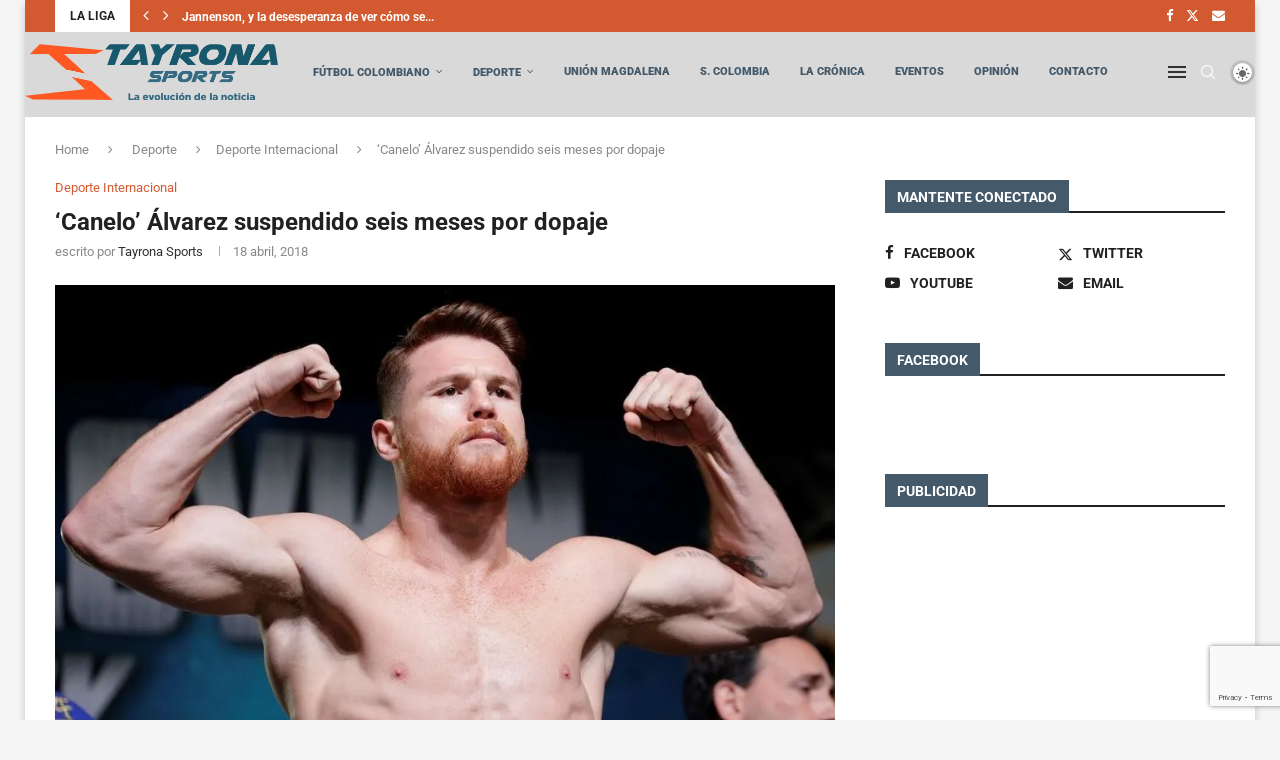

--- FILE ---
content_type: text/html; charset=utf-8
request_url: https://www.google.com/recaptcha/api2/anchor?ar=1&k=6Ldx87grAAAAANWNwz5T5rFAJgSvgHwsyaNLDf8U&co=aHR0cHM6Ly93d3cudGF5cm9uYXNwb3J0cy5jb206NDQz&hl=en&v=PoyoqOPhxBO7pBk68S4YbpHZ&size=invisible&anchor-ms=20000&execute-ms=30000&cb=pb8rsvssb6yb
body_size: 49075
content:
<!DOCTYPE HTML><html dir="ltr" lang="en"><head><meta http-equiv="Content-Type" content="text/html; charset=UTF-8">
<meta http-equiv="X-UA-Compatible" content="IE=edge">
<title>reCAPTCHA</title>
<style type="text/css">
/* cyrillic-ext */
@font-face {
  font-family: 'Roboto';
  font-style: normal;
  font-weight: 400;
  font-stretch: 100%;
  src: url(//fonts.gstatic.com/s/roboto/v48/KFO7CnqEu92Fr1ME7kSn66aGLdTylUAMa3GUBHMdazTgWw.woff2) format('woff2');
  unicode-range: U+0460-052F, U+1C80-1C8A, U+20B4, U+2DE0-2DFF, U+A640-A69F, U+FE2E-FE2F;
}
/* cyrillic */
@font-face {
  font-family: 'Roboto';
  font-style: normal;
  font-weight: 400;
  font-stretch: 100%;
  src: url(//fonts.gstatic.com/s/roboto/v48/KFO7CnqEu92Fr1ME7kSn66aGLdTylUAMa3iUBHMdazTgWw.woff2) format('woff2');
  unicode-range: U+0301, U+0400-045F, U+0490-0491, U+04B0-04B1, U+2116;
}
/* greek-ext */
@font-face {
  font-family: 'Roboto';
  font-style: normal;
  font-weight: 400;
  font-stretch: 100%;
  src: url(//fonts.gstatic.com/s/roboto/v48/KFO7CnqEu92Fr1ME7kSn66aGLdTylUAMa3CUBHMdazTgWw.woff2) format('woff2');
  unicode-range: U+1F00-1FFF;
}
/* greek */
@font-face {
  font-family: 'Roboto';
  font-style: normal;
  font-weight: 400;
  font-stretch: 100%;
  src: url(//fonts.gstatic.com/s/roboto/v48/KFO7CnqEu92Fr1ME7kSn66aGLdTylUAMa3-UBHMdazTgWw.woff2) format('woff2');
  unicode-range: U+0370-0377, U+037A-037F, U+0384-038A, U+038C, U+038E-03A1, U+03A3-03FF;
}
/* math */
@font-face {
  font-family: 'Roboto';
  font-style: normal;
  font-weight: 400;
  font-stretch: 100%;
  src: url(//fonts.gstatic.com/s/roboto/v48/KFO7CnqEu92Fr1ME7kSn66aGLdTylUAMawCUBHMdazTgWw.woff2) format('woff2');
  unicode-range: U+0302-0303, U+0305, U+0307-0308, U+0310, U+0312, U+0315, U+031A, U+0326-0327, U+032C, U+032F-0330, U+0332-0333, U+0338, U+033A, U+0346, U+034D, U+0391-03A1, U+03A3-03A9, U+03B1-03C9, U+03D1, U+03D5-03D6, U+03F0-03F1, U+03F4-03F5, U+2016-2017, U+2034-2038, U+203C, U+2040, U+2043, U+2047, U+2050, U+2057, U+205F, U+2070-2071, U+2074-208E, U+2090-209C, U+20D0-20DC, U+20E1, U+20E5-20EF, U+2100-2112, U+2114-2115, U+2117-2121, U+2123-214F, U+2190, U+2192, U+2194-21AE, U+21B0-21E5, U+21F1-21F2, U+21F4-2211, U+2213-2214, U+2216-22FF, U+2308-230B, U+2310, U+2319, U+231C-2321, U+2336-237A, U+237C, U+2395, U+239B-23B7, U+23D0, U+23DC-23E1, U+2474-2475, U+25AF, U+25B3, U+25B7, U+25BD, U+25C1, U+25CA, U+25CC, U+25FB, U+266D-266F, U+27C0-27FF, U+2900-2AFF, U+2B0E-2B11, U+2B30-2B4C, U+2BFE, U+3030, U+FF5B, U+FF5D, U+1D400-1D7FF, U+1EE00-1EEFF;
}
/* symbols */
@font-face {
  font-family: 'Roboto';
  font-style: normal;
  font-weight: 400;
  font-stretch: 100%;
  src: url(//fonts.gstatic.com/s/roboto/v48/KFO7CnqEu92Fr1ME7kSn66aGLdTylUAMaxKUBHMdazTgWw.woff2) format('woff2');
  unicode-range: U+0001-000C, U+000E-001F, U+007F-009F, U+20DD-20E0, U+20E2-20E4, U+2150-218F, U+2190, U+2192, U+2194-2199, U+21AF, U+21E6-21F0, U+21F3, U+2218-2219, U+2299, U+22C4-22C6, U+2300-243F, U+2440-244A, U+2460-24FF, U+25A0-27BF, U+2800-28FF, U+2921-2922, U+2981, U+29BF, U+29EB, U+2B00-2BFF, U+4DC0-4DFF, U+FFF9-FFFB, U+10140-1018E, U+10190-1019C, U+101A0, U+101D0-101FD, U+102E0-102FB, U+10E60-10E7E, U+1D2C0-1D2D3, U+1D2E0-1D37F, U+1F000-1F0FF, U+1F100-1F1AD, U+1F1E6-1F1FF, U+1F30D-1F30F, U+1F315, U+1F31C, U+1F31E, U+1F320-1F32C, U+1F336, U+1F378, U+1F37D, U+1F382, U+1F393-1F39F, U+1F3A7-1F3A8, U+1F3AC-1F3AF, U+1F3C2, U+1F3C4-1F3C6, U+1F3CA-1F3CE, U+1F3D4-1F3E0, U+1F3ED, U+1F3F1-1F3F3, U+1F3F5-1F3F7, U+1F408, U+1F415, U+1F41F, U+1F426, U+1F43F, U+1F441-1F442, U+1F444, U+1F446-1F449, U+1F44C-1F44E, U+1F453, U+1F46A, U+1F47D, U+1F4A3, U+1F4B0, U+1F4B3, U+1F4B9, U+1F4BB, U+1F4BF, U+1F4C8-1F4CB, U+1F4D6, U+1F4DA, U+1F4DF, U+1F4E3-1F4E6, U+1F4EA-1F4ED, U+1F4F7, U+1F4F9-1F4FB, U+1F4FD-1F4FE, U+1F503, U+1F507-1F50B, U+1F50D, U+1F512-1F513, U+1F53E-1F54A, U+1F54F-1F5FA, U+1F610, U+1F650-1F67F, U+1F687, U+1F68D, U+1F691, U+1F694, U+1F698, U+1F6AD, U+1F6B2, U+1F6B9-1F6BA, U+1F6BC, U+1F6C6-1F6CF, U+1F6D3-1F6D7, U+1F6E0-1F6EA, U+1F6F0-1F6F3, U+1F6F7-1F6FC, U+1F700-1F7FF, U+1F800-1F80B, U+1F810-1F847, U+1F850-1F859, U+1F860-1F887, U+1F890-1F8AD, U+1F8B0-1F8BB, U+1F8C0-1F8C1, U+1F900-1F90B, U+1F93B, U+1F946, U+1F984, U+1F996, U+1F9E9, U+1FA00-1FA6F, U+1FA70-1FA7C, U+1FA80-1FA89, U+1FA8F-1FAC6, U+1FACE-1FADC, U+1FADF-1FAE9, U+1FAF0-1FAF8, U+1FB00-1FBFF;
}
/* vietnamese */
@font-face {
  font-family: 'Roboto';
  font-style: normal;
  font-weight: 400;
  font-stretch: 100%;
  src: url(//fonts.gstatic.com/s/roboto/v48/KFO7CnqEu92Fr1ME7kSn66aGLdTylUAMa3OUBHMdazTgWw.woff2) format('woff2');
  unicode-range: U+0102-0103, U+0110-0111, U+0128-0129, U+0168-0169, U+01A0-01A1, U+01AF-01B0, U+0300-0301, U+0303-0304, U+0308-0309, U+0323, U+0329, U+1EA0-1EF9, U+20AB;
}
/* latin-ext */
@font-face {
  font-family: 'Roboto';
  font-style: normal;
  font-weight: 400;
  font-stretch: 100%;
  src: url(//fonts.gstatic.com/s/roboto/v48/KFO7CnqEu92Fr1ME7kSn66aGLdTylUAMa3KUBHMdazTgWw.woff2) format('woff2');
  unicode-range: U+0100-02BA, U+02BD-02C5, U+02C7-02CC, U+02CE-02D7, U+02DD-02FF, U+0304, U+0308, U+0329, U+1D00-1DBF, U+1E00-1E9F, U+1EF2-1EFF, U+2020, U+20A0-20AB, U+20AD-20C0, U+2113, U+2C60-2C7F, U+A720-A7FF;
}
/* latin */
@font-face {
  font-family: 'Roboto';
  font-style: normal;
  font-weight: 400;
  font-stretch: 100%;
  src: url(//fonts.gstatic.com/s/roboto/v48/KFO7CnqEu92Fr1ME7kSn66aGLdTylUAMa3yUBHMdazQ.woff2) format('woff2');
  unicode-range: U+0000-00FF, U+0131, U+0152-0153, U+02BB-02BC, U+02C6, U+02DA, U+02DC, U+0304, U+0308, U+0329, U+2000-206F, U+20AC, U+2122, U+2191, U+2193, U+2212, U+2215, U+FEFF, U+FFFD;
}
/* cyrillic-ext */
@font-face {
  font-family: 'Roboto';
  font-style: normal;
  font-weight: 500;
  font-stretch: 100%;
  src: url(//fonts.gstatic.com/s/roboto/v48/KFO7CnqEu92Fr1ME7kSn66aGLdTylUAMa3GUBHMdazTgWw.woff2) format('woff2');
  unicode-range: U+0460-052F, U+1C80-1C8A, U+20B4, U+2DE0-2DFF, U+A640-A69F, U+FE2E-FE2F;
}
/* cyrillic */
@font-face {
  font-family: 'Roboto';
  font-style: normal;
  font-weight: 500;
  font-stretch: 100%;
  src: url(//fonts.gstatic.com/s/roboto/v48/KFO7CnqEu92Fr1ME7kSn66aGLdTylUAMa3iUBHMdazTgWw.woff2) format('woff2');
  unicode-range: U+0301, U+0400-045F, U+0490-0491, U+04B0-04B1, U+2116;
}
/* greek-ext */
@font-face {
  font-family: 'Roboto';
  font-style: normal;
  font-weight: 500;
  font-stretch: 100%;
  src: url(//fonts.gstatic.com/s/roboto/v48/KFO7CnqEu92Fr1ME7kSn66aGLdTylUAMa3CUBHMdazTgWw.woff2) format('woff2');
  unicode-range: U+1F00-1FFF;
}
/* greek */
@font-face {
  font-family: 'Roboto';
  font-style: normal;
  font-weight: 500;
  font-stretch: 100%;
  src: url(//fonts.gstatic.com/s/roboto/v48/KFO7CnqEu92Fr1ME7kSn66aGLdTylUAMa3-UBHMdazTgWw.woff2) format('woff2');
  unicode-range: U+0370-0377, U+037A-037F, U+0384-038A, U+038C, U+038E-03A1, U+03A3-03FF;
}
/* math */
@font-face {
  font-family: 'Roboto';
  font-style: normal;
  font-weight: 500;
  font-stretch: 100%;
  src: url(//fonts.gstatic.com/s/roboto/v48/KFO7CnqEu92Fr1ME7kSn66aGLdTylUAMawCUBHMdazTgWw.woff2) format('woff2');
  unicode-range: U+0302-0303, U+0305, U+0307-0308, U+0310, U+0312, U+0315, U+031A, U+0326-0327, U+032C, U+032F-0330, U+0332-0333, U+0338, U+033A, U+0346, U+034D, U+0391-03A1, U+03A3-03A9, U+03B1-03C9, U+03D1, U+03D5-03D6, U+03F0-03F1, U+03F4-03F5, U+2016-2017, U+2034-2038, U+203C, U+2040, U+2043, U+2047, U+2050, U+2057, U+205F, U+2070-2071, U+2074-208E, U+2090-209C, U+20D0-20DC, U+20E1, U+20E5-20EF, U+2100-2112, U+2114-2115, U+2117-2121, U+2123-214F, U+2190, U+2192, U+2194-21AE, U+21B0-21E5, U+21F1-21F2, U+21F4-2211, U+2213-2214, U+2216-22FF, U+2308-230B, U+2310, U+2319, U+231C-2321, U+2336-237A, U+237C, U+2395, U+239B-23B7, U+23D0, U+23DC-23E1, U+2474-2475, U+25AF, U+25B3, U+25B7, U+25BD, U+25C1, U+25CA, U+25CC, U+25FB, U+266D-266F, U+27C0-27FF, U+2900-2AFF, U+2B0E-2B11, U+2B30-2B4C, U+2BFE, U+3030, U+FF5B, U+FF5D, U+1D400-1D7FF, U+1EE00-1EEFF;
}
/* symbols */
@font-face {
  font-family: 'Roboto';
  font-style: normal;
  font-weight: 500;
  font-stretch: 100%;
  src: url(//fonts.gstatic.com/s/roboto/v48/KFO7CnqEu92Fr1ME7kSn66aGLdTylUAMaxKUBHMdazTgWw.woff2) format('woff2');
  unicode-range: U+0001-000C, U+000E-001F, U+007F-009F, U+20DD-20E0, U+20E2-20E4, U+2150-218F, U+2190, U+2192, U+2194-2199, U+21AF, U+21E6-21F0, U+21F3, U+2218-2219, U+2299, U+22C4-22C6, U+2300-243F, U+2440-244A, U+2460-24FF, U+25A0-27BF, U+2800-28FF, U+2921-2922, U+2981, U+29BF, U+29EB, U+2B00-2BFF, U+4DC0-4DFF, U+FFF9-FFFB, U+10140-1018E, U+10190-1019C, U+101A0, U+101D0-101FD, U+102E0-102FB, U+10E60-10E7E, U+1D2C0-1D2D3, U+1D2E0-1D37F, U+1F000-1F0FF, U+1F100-1F1AD, U+1F1E6-1F1FF, U+1F30D-1F30F, U+1F315, U+1F31C, U+1F31E, U+1F320-1F32C, U+1F336, U+1F378, U+1F37D, U+1F382, U+1F393-1F39F, U+1F3A7-1F3A8, U+1F3AC-1F3AF, U+1F3C2, U+1F3C4-1F3C6, U+1F3CA-1F3CE, U+1F3D4-1F3E0, U+1F3ED, U+1F3F1-1F3F3, U+1F3F5-1F3F7, U+1F408, U+1F415, U+1F41F, U+1F426, U+1F43F, U+1F441-1F442, U+1F444, U+1F446-1F449, U+1F44C-1F44E, U+1F453, U+1F46A, U+1F47D, U+1F4A3, U+1F4B0, U+1F4B3, U+1F4B9, U+1F4BB, U+1F4BF, U+1F4C8-1F4CB, U+1F4D6, U+1F4DA, U+1F4DF, U+1F4E3-1F4E6, U+1F4EA-1F4ED, U+1F4F7, U+1F4F9-1F4FB, U+1F4FD-1F4FE, U+1F503, U+1F507-1F50B, U+1F50D, U+1F512-1F513, U+1F53E-1F54A, U+1F54F-1F5FA, U+1F610, U+1F650-1F67F, U+1F687, U+1F68D, U+1F691, U+1F694, U+1F698, U+1F6AD, U+1F6B2, U+1F6B9-1F6BA, U+1F6BC, U+1F6C6-1F6CF, U+1F6D3-1F6D7, U+1F6E0-1F6EA, U+1F6F0-1F6F3, U+1F6F7-1F6FC, U+1F700-1F7FF, U+1F800-1F80B, U+1F810-1F847, U+1F850-1F859, U+1F860-1F887, U+1F890-1F8AD, U+1F8B0-1F8BB, U+1F8C0-1F8C1, U+1F900-1F90B, U+1F93B, U+1F946, U+1F984, U+1F996, U+1F9E9, U+1FA00-1FA6F, U+1FA70-1FA7C, U+1FA80-1FA89, U+1FA8F-1FAC6, U+1FACE-1FADC, U+1FADF-1FAE9, U+1FAF0-1FAF8, U+1FB00-1FBFF;
}
/* vietnamese */
@font-face {
  font-family: 'Roboto';
  font-style: normal;
  font-weight: 500;
  font-stretch: 100%;
  src: url(//fonts.gstatic.com/s/roboto/v48/KFO7CnqEu92Fr1ME7kSn66aGLdTylUAMa3OUBHMdazTgWw.woff2) format('woff2');
  unicode-range: U+0102-0103, U+0110-0111, U+0128-0129, U+0168-0169, U+01A0-01A1, U+01AF-01B0, U+0300-0301, U+0303-0304, U+0308-0309, U+0323, U+0329, U+1EA0-1EF9, U+20AB;
}
/* latin-ext */
@font-face {
  font-family: 'Roboto';
  font-style: normal;
  font-weight: 500;
  font-stretch: 100%;
  src: url(//fonts.gstatic.com/s/roboto/v48/KFO7CnqEu92Fr1ME7kSn66aGLdTylUAMa3KUBHMdazTgWw.woff2) format('woff2');
  unicode-range: U+0100-02BA, U+02BD-02C5, U+02C7-02CC, U+02CE-02D7, U+02DD-02FF, U+0304, U+0308, U+0329, U+1D00-1DBF, U+1E00-1E9F, U+1EF2-1EFF, U+2020, U+20A0-20AB, U+20AD-20C0, U+2113, U+2C60-2C7F, U+A720-A7FF;
}
/* latin */
@font-face {
  font-family: 'Roboto';
  font-style: normal;
  font-weight: 500;
  font-stretch: 100%;
  src: url(//fonts.gstatic.com/s/roboto/v48/KFO7CnqEu92Fr1ME7kSn66aGLdTylUAMa3yUBHMdazQ.woff2) format('woff2');
  unicode-range: U+0000-00FF, U+0131, U+0152-0153, U+02BB-02BC, U+02C6, U+02DA, U+02DC, U+0304, U+0308, U+0329, U+2000-206F, U+20AC, U+2122, U+2191, U+2193, U+2212, U+2215, U+FEFF, U+FFFD;
}
/* cyrillic-ext */
@font-face {
  font-family: 'Roboto';
  font-style: normal;
  font-weight: 900;
  font-stretch: 100%;
  src: url(//fonts.gstatic.com/s/roboto/v48/KFO7CnqEu92Fr1ME7kSn66aGLdTylUAMa3GUBHMdazTgWw.woff2) format('woff2');
  unicode-range: U+0460-052F, U+1C80-1C8A, U+20B4, U+2DE0-2DFF, U+A640-A69F, U+FE2E-FE2F;
}
/* cyrillic */
@font-face {
  font-family: 'Roboto';
  font-style: normal;
  font-weight: 900;
  font-stretch: 100%;
  src: url(//fonts.gstatic.com/s/roboto/v48/KFO7CnqEu92Fr1ME7kSn66aGLdTylUAMa3iUBHMdazTgWw.woff2) format('woff2');
  unicode-range: U+0301, U+0400-045F, U+0490-0491, U+04B0-04B1, U+2116;
}
/* greek-ext */
@font-face {
  font-family: 'Roboto';
  font-style: normal;
  font-weight: 900;
  font-stretch: 100%;
  src: url(//fonts.gstatic.com/s/roboto/v48/KFO7CnqEu92Fr1ME7kSn66aGLdTylUAMa3CUBHMdazTgWw.woff2) format('woff2');
  unicode-range: U+1F00-1FFF;
}
/* greek */
@font-face {
  font-family: 'Roboto';
  font-style: normal;
  font-weight: 900;
  font-stretch: 100%;
  src: url(//fonts.gstatic.com/s/roboto/v48/KFO7CnqEu92Fr1ME7kSn66aGLdTylUAMa3-UBHMdazTgWw.woff2) format('woff2');
  unicode-range: U+0370-0377, U+037A-037F, U+0384-038A, U+038C, U+038E-03A1, U+03A3-03FF;
}
/* math */
@font-face {
  font-family: 'Roboto';
  font-style: normal;
  font-weight: 900;
  font-stretch: 100%;
  src: url(//fonts.gstatic.com/s/roboto/v48/KFO7CnqEu92Fr1ME7kSn66aGLdTylUAMawCUBHMdazTgWw.woff2) format('woff2');
  unicode-range: U+0302-0303, U+0305, U+0307-0308, U+0310, U+0312, U+0315, U+031A, U+0326-0327, U+032C, U+032F-0330, U+0332-0333, U+0338, U+033A, U+0346, U+034D, U+0391-03A1, U+03A3-03A9, U+03B1-03C9, U+03D1, U+03D5-03D6, U+03F0-03F1, U+03F4-03F5, U+2016-2017, U+2034-2038, U+203C, U+2040, U+2043, U+2047, U+2050, U+2057, U+205F, U+2070-2071, U+2074-208E, U+2090-209C, U+20D0-20DC, U+20E1, U+20E5-20EF, U+2100-2112, U+2114-2115, U+2117-2121, U+2123-214F, U+2190, U+2192, U+2194-21AE, U+21B0-21E5, U+21F1-21F2, U+21F4-2211, U+2213-2214, U+2216-22FF, U+2308-230B, U+2310, U+2319, U+231C-2321, U+2336-237A, U+237C, U+2395, U+239B-23B7, U+23D0, U+23DC-23E1, U+2474-2475, U+25AF, U+25B3, U+25B7, U+25BD, U+25C1, U+25CA, U+25CC, U+25FB, U+266D-266F, U+27C0-27FF, U+2900-2AFF, U+2B0E-2B11, U+2B30-2B4C, U+2BFE, U+3030, U+FF5B, U+FF5D, U+1D400-1D7FF, U+1EE00-1EEFF;
}
/* symbols */
@font-face {
  font-family: 'Roboto';
  font-style: normal;
  font-weight: 900;
  font-stretch: 100%;
  src: url(//fonts.gstatic.com/s/roboto/v48/KFO7CnqEu92Fr1ME7kSn66aGLdTylUAMaxKUBHMdazTgWw.woff2) format('woff2');
  unicode-range: U+0001-000C, U+000E-001F, U+007F-009F, U+20DD-20E0, U+20E2-20E4, U+2150-218F, U+2190, U+2192, U+2194-2199, U+21AF, U+21E6-21F0, U+21F3, U+2218-2219, U+2299, U+22C4-22C6, U+2300-243F, U+2440-244A, U+2460-24FF, U+25A0-27BF, U+2800-28FF, U+2921-2922, U+2981, U+29BF, U+29EB, U+2B00-2BFF, U+4DC0-4DFF, U+FFF9-FFFB, U+10140-1018E, U+10190-1019C, U+101A0, U+101D0-101FD, U+102E0-102FB, U+10E60-10E7E, U+1D2C0-1D2D3, U+1D2E0-1D37F, U+1F000-1F0FF, U+1F100-1F1AD, U+1F1E6-1F1FF, U+1F30D-1F30F, U+1F315, U+1F31C, U+1F31E, U+1F320-1F32C, U+1F336, U+1F378, U+1F37D, U+1F382, U+1F393-1F39F, U+1F3A7-1F3A8, U+1F3AC-1F3AF, U+1F3C2, U+1F3C4-1F3C6, U+1F3CA-1F3CE, U+1F3D4-1F3E0, U+1F3ED, U+1F3F1-1F3F3, U+1F3F5-1F3F7, U+1F408, U+1F415, U+1F41F, U+1F426, U+1F43F, U+1F441-1F442, U+1F444, U+1F446-1F449, U+1F44C-1F44E, U+1F453, U+1F46A, U+1F47D, U+1F4A3, U+1F4B0, U+1F4B3, U+1F4B9, U+1F4BB, U+1F4BF, U+1F4C8-1F4CB, U+1F4D6, U+1F4DA, U+1F4DF, U+1F4E3-1F4E6, U+1F4EA-1F4ED, U+1F4F7, U+1F4F9-1F4FB, U+1F4FD-1F4FE, U+1F503, U+1F507-1F50B, U+1F50D, U+1F512-1F513, U+1F53E-1F54A, U+1F54F-1F5FA, U+1F610, U+1F650-1F67F, U+1F687, U+1F68D, U+1F691, U+1F694, U+1F698, U+1F6AD, U+1F6B2, U+1F6B9-1F6BA, U+1F6BC, U+1F6C6-1F6CF, U+1F6D3-1F6D7, U+1F6E0-1F6EA, U+1F6F0-1F6F3, U+1F6F7-1F6FC, U+1F700-1F7FF, U+1F800-1F80B, U+1F810-1F847, U+1F850-1F859, U+1F860-1F887, U+1F890-1F8AD, U+1F8B0-1F8BB, U+1F8C0-1F8C1, U+1F900-1F90B, U+1F93B, U+1F946, U+1F984, U+1F996, U+1F9E9, U+1FA00-1FA6F, U+1FA70-1FA7C, U+1FA80-1FA89, U+1FA8F-1FAC6, U+1FACE-1FADC, U+1FADF-1FAE9, U+1FAF0-1FAF8, U+1FB00-1FBFF;
}
/* vietnamese */
@font-face {
  font-family: 'Roboto';
  font-style: normal;
  font-weight: 900;
  font-stretch: 100%;
  src: url(//fonts.gstatic.com/s/roboto/v48/KFO7CnqEu92Fr1ME7kSn66aGLdTylUAMa3OUBHMdazTgWw.woff2) format('woff2');
  unicode-range: U+0102-0103, U+0110-0111, U+0128-0129, U+0168-0169, U+01A0-01A1, U+01AF-01B0, U+0300-0301, U+0303-0304, U+0308-0309, U+0323, U+0329, U+1EA0-1EF9, U+20AB;
}
/* latin-ext */
@font-face {
  font-family: 'Roboto';
  font-style: normal;
  font-weight: 900;
  font-stretch: 100%;
  src: url(//fonts.gstatic.com/s/roboto/v48/KFO7CnqEu92Fr1ME7kSn66aGLdTylUAMa3KUBHMdazTgWw.woff2) format('woff2');
  unicode-range: U+0100-02BA, U+02BD-02C5, U+02C7-02CC, U+02CE-02D7, U+02DD-02FF, U+0304, U+0308, U+0329, U+1D00-1DBF, U+1E00-1E9F, U+1EF2-1EFF, U+2020, U+20A0-20AB, U+20AD-20C0, U+2113, U+2C60-2C7F, U+A720-A7FF;
}
/* latin */
@font-face {
  font-family: 'Roboto';
  font-style: normal;
  font-weight: 900;
  font-stretch: 100%;
  src: url(//fonts.gstatic.com/s/roboto/v48/KFO7CnqEu92Fr1ME7kSn66aGLdTylUAMa3yUBHMdazQ.woff2) format('woff2');
  unicode-range: U+0000-00FF, U+0131, U+0152-0153, U+02BB-02BC, U+02C6, U+02DA, U+02DC, U+0304, U+0308, U+0329, U+2000-206F, U+20AC, U+2122, U+2191, U+2193, U+2212, U+2215, U+FEFF, U+FFFD;
}

</style>
<link rel="stylesheet" type="text/css" href="https://www.gstatic.com/recaptcha/releases/PoyoqOPhxBO7pBk68S4YbpHZ/styles__ltr.css">
<script nonce="uQPd313v_oPVJjYLxaG0_w" type="text/javascript">window['__recaptcha_api'] = 'https://www.google.com/recaptcha/api2/';</script>
<script type="text/javascript" src="https://www.gstatic.com/recaptcha/releases/PoyoqOPhxBO7pBk68S4YbpHZ/recaptcha__en.js" nonce="uQPd313v_oPVJjYLxaG0_w">
      
    </script></head>
<body><div id="rc-anchor-alert" class="rc-anchor-alert"></div>
<input type="hidden" id="recaptcha-token" value="[base64]">
<script type="text/javascript" nonce="uQPd313v_oPVJjYLxaG0_w">
      recaptcha.anchor.Main.init("[\x22ainput\x22,[\x22bgdata\x22,\x22\x22,\[base64]/[base64]/[base64]/ZyhXLGgpOnEoW04sMjEsbF0sVywwKSxoKSxmYWxzZSxmYWxzZSl9Y2F0Y2goayl7RygzNTgsVyk/[base64]/[base64]/[base64]/[base64]/[base64]/[base64]/[base64]/bmV3IEJbT10oRFswXSk6dz09Mj9uZXcgQltPXShEWzBdLERbMV0pOnc9PTM/bmV3IEJbT10oRFswXSxEWzFdLERbMl0pOnc9PTQ/[base64]/[base64]/[base64]/[base64]/[base64]\\u003d\x22,\[base64]\\u003d\x22,\x22wqlMwr1mwoFkw4R5NMKBJRvCo8Oqw7zCucKrYnhHwplDWDt6w5vDvnPCllIrTsOYGkPDqnrDt8KKwp7DhiITw4DCrcKJw68kbsKFwr/DjjDDqE7DjCAUwrTDvUrDt28EP8OPDsK7wq/Dqz3Djh7DqcKfwq8twpVPCsODw5wGw7svdMKKwqgrHsOmWlVjA8O2CcOPSQ5kw7EJwrbCmcOWwqRrwrzCtCvDpQhMcRzCrT/DgMK2w6R8wpvDnADCuC0ywr3CgcKdw6DCkjYNwoLDnlLCjcKzf8Kow6nDjcKRwovDmEINwoJHwp3CksOYBcKIwrrCvyA8BjRtRsKOwplSTg4uwphVS8K/w7HCsMONIxXDncO8WMKKU8KkGVUgwrfCqcKuelTCscKTIn3CjMKib8KywrA8aAPCrsK5wobDoMOORsK/w4IIw453ODMON21hw7jCq8O1Q0JNPcOew47ClsOTwqB7wonDgF5zMcK8w5x/ISDCosKtw7XDonXDpgnDvsK8w6dfYTdpw4UVw4fDjcK2w6xLwozDgQcBwozCjsOgJEd5wrNDw7cNw5gSwr8hDMOVw41qf0QnFWjCm1YUP0k4wp7CqUFmBn7DuwjDq8KdAsO2QVvCr3p/[base64]/w7tuwoXCtXrCpUzDn3jCosO5wqsaw6lfwp/CtMO7ScOZUCTCs8KDwpIfw4xvw6lLw6tEw4o0wpBmw6A9IWVzw7koJkEKUw3Cr3o7w5bDh8Knw6zCo8K0VMOUDMOww7NBwo5Za2TCgQILPE47wpbDsykNw7zDmcKDw7IuVwRLwo7CucKMXG/Ci8K5F8KnIhrDrHcYHSDDncO7U3tgbMKMInPDo8KWEMKTdSnDsnYaw6fDl8O7EcOAwqrDlAbCkcKQVkfCrUlHw7dawplYwot/Y8OSC1YzTjYXw7IcJhLDj8KAT8ORwqvDgsK7wpR8BSPDq2zDv1dYbBXDo8OwDMKywqcBQMKuPcK0b8KGwpM4RzkbTSfCk8KRw4YOwqXCkcKhwrgxwqVew5RbEsKSw7cgVcKAw54lCVbDowdAJAzCq1XCsBQ8w7/CpirDlsKaw6/[base64]/DpMO9SlTCkSnDm8OALhtpw5fCrllmwrsEWMK2CMOmbgd6wq1Ec8KbIC4CwoESwrXDtcO6McOORSvChxHCmUvDpUHDpMOPwq/DssODwpd/McOhDBBAaAwBNzzCkHzCmTTCjXbDvUYoOMKnJsKdwqLCrQzDoGHDusKlaDXDpMKIG8OiwrrDisKkZMOhFcKkw6cEIBkbw7/Dok/CgMKTw4bCvRjClF3Dow5ow6HChcOFwokxZsKmwq3Ciw3Dr8O/CyvDt8O8wpEkdBN/[base64]/[base64]/[base64]/wokteGbCpMOAHQYWwpjDqMKgcQYAbcKFJFfCiHEOwpgkPMOzw6clwodFA1h+CzUcw6QlPMK7w47DhRlARmnClsKMXmTCk8OOw69iEDhMOH/Do2LCjMKXw6vDtMKmJ8Odw7klw5fCvsKuJcO+UMOiL1JGw418FMKDwq5lw43CoEXCmsKuHcKtwonCtkrDmT/CgsKvbF5LwpQhXw/CnGvDsyjCjMKnCAdNwpPDjlzCm8Ohw5XDo8KhMxUHXcOXwrTCqgbDl8KnBEt4w5Iuwq3DmgTDsCglJMO3w6nCpMODAUTDucK+fTbDjcOvHCPCusOlSUjDm0M0NMKVZsOzwoPDiMKswpzCr1vDv8K3wp55d8OQwqVUwoXCuFXCsR/[base64]/w5V0DyBxDMKLMknCpcKAIMKLw5gbw4g1w4NeGVUmwr7CpMOJw6bDp2kuw4VPwoZ7w7tzwpTCgkTCmibDmMKkb1LCrsOgfX3Cs8KPLUHDuMOUPn9HJnRgwrXCokwiwot6wrRsw7Zew7ZsVHTCglpOTsKew7fCncKSUMK/SE3DjwQqwqQ5wq7DssKrXm9Dwo/DiMK2BjbDusKKw6jCvzHDmMKLwocOMMK4w5IDXxnDrcKxwr/DmDHCmwDDuMOkKyLCi8O+XVjDrMOlwpZlwp/CgQhXwr7CqlXDrTLDn8OIw5HDiHUpwrvDpcKHwqHDk3PCvcKzw7DDgsOKKcKZPAtJO8OLWUABM1I5w6xUw6rDjTfCkVbDs8OMNSTDpR/[base64]/[base64]/CvcKHC8Kiw642GjgKfMOpw6t/bz/DqMO7SMK4w4HDuy4ZWifCohd3wqUAw5DDhQ7CiRYywovDs8Kkw6Q3wrTCsWgqOMOfZEc/wrFqB8K0VDbCm8KuTFLDpHsRwpZjAsKBCsO1w5lAbsKEdgzCmEhxwpIPwrRsfnZQTsKfVsKfwpttacKBEsK6VgYwwrrDrEHCkcOOwpQTNWkjMQpdwr7CjcKrw7PCtMKxcUPDv3ZcLcKUw4gEfcOEw6jCrSEvw6HCl8KfHiMDwo4YV8KoGcKawpl0I0/[base64]/RsKkw5V6d8O2w554PMKhwojCgsKFPsKbwo8UC8KMwrlZwofClMK2A8OnPHnDiF4IZMKRwpgYwp5+w6F6w7h0wr/[base64]/CqlzChD0Lw7F4QErCv8Kaw7fCgcKww6bDm8Oyw6kTwoBewrrCg8KzwprCocOxwqYSw5XClzvDmms+w73DusK2w77DqcONwo/DhMKRCWPCnsKZJFcUCsKcM8OmLTbCucKtw5Ftw5LDv8OmwrXDkFN9c8KUO8Kdw6/Cq8KLHzzCkjFYw6fDlcKsworDusORwqsNw4RbwqPDgsOgwrfDl8OeDMO2W2HCisOEU8KQSlbChMKwO3bCr8OoYEfCtcKtRcOGZMOIwpEBw6wPwr1uwpXDsjfChsODcsKZw5vDgSLDpCo/JQvCmhs2SG7DqBbCllXCthHDscKZw7VJw6jCk8KewqQ/w6IrcF8Rwqx2OMOZdsOUEsKjwpMiw4BOw7jCtRbCs8KZVcKhw7HCvcOsw6BqXF/CsCfCucOGwrvDuC8UZjxAwoR+EsKIw4xkU8ONwrxLwrtRfMOcNgBdwpXDqMOFdMOzw7QWfBLCnV/Dkx7Cp0JZdRfDr1rDmMOXdQcBwpJ/wp3DnBguQzJcFMKqRnrDg8O8esOTwpd2RsO2w4wcw6HDlsKWw4ANw4pMwpcXZMKqw6YyLGfDiyNGwpAnw7HCgMOrYRsqWsOqECPDiWHCnR47JjUAwrt6woTCmSTDky/DiAUtwonCqWvDkkpGwoklwpXCkjTDgsKjwrMhThBGAsKiwovDucOAw7TCkcKFwr3CnlB4VsOow6ojw4bDq8Ovcm5Sw7/ClFYjdMOrw6fCg8O1ecOnwoQpcMOzVsKoaG98w7IeDsOcw5jDtVnCjsO4Hx8BMmECw7HCoE1OwpLDk0MLGcKXw7BcE8ORwpnDuBPDqMKEwpjDglNkMBHDqcK+F2bDs3QdBSTDm8Okwq/CkcOpwqHCiG7ChcKWDhDCucK3wroVw7DDpEp2w55EOcKre8KxwpzDp8K9XmVAw7LCnSISdzBeQcKDw4hvYsObwovCpQ7DnlFQVMORFjXClMObwrvDgMK5woXDt2VDJloCUnhcJsKSwqt8XnjCj8KVLcKXPB/Dli7DognCmcOdwq3CrDHDlcOEw6LCiMOwTcOrF8K1a3zCpU9gSMKgw6PClcKOwrXDpMOYw6RZwqMow7zDo8KUbsKvwrzCo2TCj8KAXHPDk8O9wrwGHTbCrMK8c8OqAcKcw6TCq8KKSC7CjGHCksKqw5EZwrRow7B5eWATLAFBwp3CnQLDuCdZUyhow480WBY/DMOTM1Z/[base64]/[base64]/W2XCvzLDjMOBC8Kdw5XCsUBKwrvCq8ONworDhMKmwpLDmW8fS8OgfUV7w6/ChcKIwqbDq8ODwpvDt8KRwpAbw6RAR8KYwqfCogEpU3EiwpE/dcKTwoHCrsKCw6hXwpbCrsOCScOBwpHCi8OwSH3DmMKkwqA8w7YQw69GZlI1wrIpH1srYsKVbGjDiHg7CS8pwofDqcO5X8OdAcOYw70Ow6dMw4zCg8OnwqjClcKCdFLDjG/CriNQIE/[base64]/ChcOMw6bCjsOawpo0wosOCSdNRFJMw4bDrUHDvzDCp3zCsMKREgJmenJKwotFwoV0TcKew759eWbCpcKnw4/CssKwRMO3T8K8w4vCu8K7woXDjR/Cj8O/w6/DkcK8L2kpw4HCsMOKw7zDrzJgwqrDv8KHw4DDkytVw6JBKsKXUmHCgMKHw7t/[base64]/[base64]/wo7CsyM8WMKIwqsswqQbGHY+wqxyIBtOwrwvwqh9UwBLwr7DuMOuwrEZwr5mIEHDkMOlFjPDlsKyKsKFwr7DnQ8oWMKswo8FwoAYw6g0wooZCGHDjBDDocKvIMOiw4YXK8KIw6rDnsKFwoBvw7FRVxgYw4XDiMOkP2BLFRPDmsK6wr8qwpBuanUfwq/CsMOcwpXDtG/Dk8OzwqEULMOaQCZ8LDojw6XDgEjCr8K8ccOBwo5Ww799w6pHV2TChUdzAV5fe3DClivDvsOjwqMkwoLCrcKQQcKPw5R0w57DjgbDuQDDjQtfQ2luPMO/NzBBwqnCs1pZA8OLw4teTkfDv1VVw44Ow4hWNyjDjxEzw7rDqsKgwphrN8KOw4ROUGTDgSRxCHJ9wqbCpMKWWl0Bwo/DvcOpwovDuMOdLcKrw7bDvMORw51nw4zCusO+w58two/CtcOww53DhRJaw5zCqSrDnsKoEELCrQzDqTnCogYXJ8KdOAzDsS4qw6tuw4dbwq3Dq3k1wqgOwq7DicKBw61WwrDDmsK3FS5jJ8KpKcO8GMKVwrjDgVXCpBvCgCEOw6rCr0LDg34yTcKNwqHCrsKkw7/[base64]/DrA7DoQcda8O+w5oeOcKzXURbw7jDriAxYcKbV8O2wrnDusOvMcKWw7HDt2bDucKbA28FL0sVUTPDhXnDmcKaQ8KkBcO1bEPDsGYwWgk/O8OIw7Qtw5fDljgLCnZqDsOBwo5zXGlsZABBw695wqYsDHp1KsKKwplQwq8QT3pvIGoGDkTCssOXOXANwq3Ds8KpAsKoM3DDvi/[base64]/DmcO0wprDiiPCsGrDs8Olw67CjRc5acOmQWjCnELCg8O2w5V8w6rDvsOmwrFUGnXDu3wcwp0AEMOeXHZrcMKQwqRMYcOMwr/DuMOXEHnCocK/[base64]/[base64]/CpHANMMKgBGbCjsOqwqkIwqjCpk3DiFNcw5dkcDbDoMKYA8Obw7/DhzFIaHV5Y8KUcsK0IDPCicOGEcKlw69CHcKlw4hfQsKtwr0SVm/DjcOiw4nCh8O5w6UsfTVXwpvDpFYwW17CvCUCwrsuwrzDvlZiwq0iMQlDw7UUwq7DmsKjw7PDh3M3wq4kTMKtw7wlBcKnwqXCq8KwRMKbw7MsSnsOw7HCvMOLRhLDm8KswpELw6/DlFhLwo1XbcO7w7LDocKlJcOGKwHCmwE+Vg3ClMKlVjnDjFrDksO+woHDqsOxw79MaTbCkEzCk18dwoJpTsKBVsKPC0bCrcKRwr4Fw6xAVUrCp0PDp8O/SCk4QiA/Dw7Cg8KBwpJ6wojChMKbw5pzICQubHYXZsOYCsOyw4d7VcKtw7xSwoJTw6HClwTDiUnClMKeQD4pwoPCvHRPw7zChMOAw6Icw6wCSsKywph0LcKYw4BHw43DiMODG8KIw4vCh8ObZsOHDsKgZsOmNyrDqi/DmSNXw7TCuDFQM37CusODP8OAw45BwrgBL8OnwoDDtsKlVzrCgCx3w5nCoizDhkMXw7d/w57CtQwCQyRlw73ChmgSw4HDksK0w7Q0wpEjw5XCk8KKZgk/LArCmFRSB8KEesO8ZwnCosOzbgl+w7/DvsKMw4TCnGDChsOaX2ZPwolrw4PDvxbDrsOGwoDDvMK9wrLCvcKFwpdONsK2JEA8wqklW1JXw7wCwqrCnsOow6VCGcKWT8KAG8KEIBTDlnPDv0AQw7bCl8KwZlYTAWLDhwJjBE3CrcObcWXDmw/Do1vCgG47w7xoUhvCtcOlH8Kbw5vCtMKzw6jCjk45dcKrfiTDicKZw4/CijPCpjnCj8OaT8OdTMOTw5RKw7zCrzU4RW1bw6o4woluM0FGUWBjw4Iow6l/w4PDu39VIGjCi8O0w5VRwoYOwr/[base64]/[base64]/w7fClF1sw7EQIcK7w5/DscKRwoLDmBk3QsOdesKSw5lpARnDpMKcwpAaFcKQcsOUOlHClsK6w6x/HklITwPCnSLDvsKyFR/[base64]/DiMOPwpTCqcO0MyHDpT45wrnDkcOHKMK2w6xIw7/[base64]/ChsO2OXjCs8KLwqnCqU7DlFXDsMO+SUccRcKWw6tww5XDs1vDgMOBDMKMQhHDuTTDrsKHPMOeCFUQw7o7WMOPwooNKsKmNjQXw5jCiMOTwqYEwqAKQEjDm34twozDu8KdwpXDmMKNwpldBh/Ct8KDK3gEwpPDi8K6FD8KCsOdwpHCgCTDrcOuclErwrfCl8KcPcOUbU/Cv8Oew6bDvMKsw6vDo2snw7h7ex9uw59tdEcrO1/DjcOxKUHCjlLCrWXDpcOpIHHCsMKOMzzCmlbCjVlwI8Orwo3DrWDDnXYYG2bDgHzDr8KOwp88Am4mfcOXeMKnwpDCocKNCT/DmTzDu8K3NcKawrLDlMKDYkDCj3rDiydOw7/CmMOuPsKte3B2IHjCu8OxZ8KAL8OFUETCicKGdcKDfzPDnxnDhcOZQMKgwoR9wqHCv8Ozw4zCsU02EGbDllg0wrHCv8O6YcKjwqnDgBbCpMKjwrrDpsKPHGnCkcOgGUENw7c2DXzCoMKXw6jDqsONLkJ+w756w5DDgFlyw5wAa1jCpSxiwoXDvHLDkk/DrcK0aAfDn8Onw7bDnsKzw6QKaw4NwrIeSMKoMMORQx/Dp8K1wpfCrMK5NcKOw6R6IcOYwozDuMKRw6hoVsKTX8KWDgPCqcOiw6ICwqNBw5jDo1/[base64]/RsOxP2Q9wrfCjMODfRvCg8Kzw6MEb1vCpMO1w4B3wqMVA8OtNcKMPATCqUNCMsOcw47Dmj8hDMONHsKjwrM1X8KwwqcmGi0Hwo8+Q3/[base64]/wrnDvxYTEgrCqsKJfcKhw5tMwqjDnMKsdVPCgU3DhD3CgMOvw6HDq3o0SMOWKsKzJMKXwrNEwrnCmzvDi8Oew78KLsKuZcKyTcKSbcK8w7wBw5h6wqZ9cMOiwqPDrsKxw5ZPwrHDhsO1w7phwrYdwr8Fw63DhEVQw6g3w4zDlcK7wrXCkDHCrUvCgQ/CgxHDrcOvwpjDl8KOw4lxIjYfDE1xb1XChgbDgcKqw6PDqsOYXsKjw6szCjjCkVByRzzDpkNLScKlNcKECQnCuFrDnQvCn3/DpRjCp8OQFSdiw7PDtsOoIlLCsMKBRcOpwotjwpTDvcOJwrTCp8KAwpjDjcOeFcOJXSDDlsOEEXYZw4/[base64]/Cp8KYw6p6TEgYwpzDk8OGP8OoCMOKwpXCjMKVYm16EC/CoVrCgMKQQMOgfMOyE1bDvMO4aMOtc8OaEcOlw7PCkAfDsW5QW8Oswq7CnwDDqyEPworDhsOMw4TCjcKQGXfCmMKMwqQIw4zClcOSw7LCsmPDq8KXwpTDiETCqcKpw5PCrGrDosKZRhXDrsK+w5fDrnfDsi/DtSAPw4V4DMO+UMOywqTCngXDkMOywqxVHsOmwqDDqsOPVmIkw5nDtl3CpcO1wq1JwpxENMKbCcO/[base64]/DhcOgBcK2wqo8w5ZLOig4wr5MGHDCji7DqSXCkC/DmWTDghd8w5DDvWLDvcO5w6zDoRbCh8O0MQ13wrIsw5QMw4jCmcOtdQoSwr47wq9Ja8OMWsOqbsO2XmhYZsK3M2rDsMOXXcKzYRFAwrHDv8Oxw5zCo8KDHGRew70cLxPDj0fDtcOeMMK1wrTChz7DnsOIw7Nrw78WwocSwrpOw4zClyplw45LamNhwoTDi8O9w5/Co8KEw4PCgMK+w7BEYkgSEsKSw7EYcBZ7EiFANFzDkcOzwoQcCcOrw7c9csKBWkrCly3DkMKhwqfDn3Ixw7zCsEsAR8Kkw4fCkwQAFMOmf3/DksKcw6zDj8KXacOQP8Ovw4HCmUrCtSM/RB3DrsKWMcKCwo/ConTDucKxw5l8w4jCiBHCugvCuMKoecOQw4ozYcOhw5HDjMOOw7pewqjDgjbCtQR2UREqC1U2T8OoaF/[base64]/CCgHw7FEwqLDtMKUw7rDi8ObwpRlasKcwpdYw6zDosOWwr56RsO+cC/Dl8OTwqxJMcODw7HChcOGVsK8w5tvw6tfw5oywr/ChcOZwrk/w5bCqCLCjUp0wrPDvU/[base64]/CviZ5w7B1WF/Dv8KwwqhtU10tWmU6Qj7DksKbSxgeC1lRYsOFNsOZA8KpKBLCrcO+BhHDicKKFcKSw4HDuzhwDj4XwpskQMOcwrHChilBLcKfbyDDrsOhwo9+w5sZBMOYIxLDlFzCqnAvwqcPwpDDpcKOw63Cl3gDAkR1QsOiBcOiO8OHw4/DtwJuwovCqMO/KjUQXcOYYMOdwpTDncKpKQXDicK9w5kYw7ArXx7DhsKlTyTChEZgw4HCtMKuXMKBwr7ClkI4w7rDjMKBGMOhEMOawoIDMnjClxcMNF9owpzDriwZP8K2w7TCqADDk8Oxwqo8KDnClj/DmMObwrhuUXgywoFjE3zCqUzCu8OzSngWwo7DlksBTWlbfGhnGCLCr2M+w6xuwqweNsKYw5krL8OZecO+w5Zpw4B0TVRKwr/[base64]/w7tzBsKxP2DDum7CsMOvw4DDhzfCh8KjRQvDhyHDozhEScKiwr8gw608w4gVwosjwrUnU0NrGH9GdMKmw4DDscKUYnLCnE7CkMOAw7NZwpPCrMO0ATHCvF5RWcOhBcOpGSnDkCosMsODGgjCr2/DllYLwqxaYkrDgT5iw5AVXCfDukzDrsKJaj7DvVDDmkTCn8OeFXQ+DUwVwoxEwpIbwpN+TS9uw6DCoMKZw7jDgSI7wocjwrvDssOZw4YOw7XDu8O/fl8BwrRbQDhFwo/CrHl8VMOSwpXCoRZla0nCslJWwoLDlUp1w5zCn8OeQzJpeRjDpi3CszFKWilgwoN4woQuTcOOw4LCpMKFfnk4wptIbBzCtMO+wpExw7xgwpjCqCnCpMK/FR7CjxteVsO4JRrDlS8WZ8Kxw7dbPmFGAsOww79sEcKCIcOoHXpaP0PCocO+RsOyYlXCnsKFNB7CqC/CkR0Fw6jDkUcMU8Onwo3Du1MBBhY5w7fDsMKqbgo0Z8O1E8Ktw5vCkHvDocOFb8OLw4h8w5bCp8KBwrnDklrDg0fCoMOpw6zCmGXClEfCqcKsw78ew6dGwqNTdUkow7rDrMKSw5EswoPDiMKhR8ONwrV6HMKew5BRO3DCl1ZQw5N4w78Nw5cUwpXCgcKzDh/CrWvDhD/CrnnDq8OYwojCicOwfMOMd8OiaU1/w6xvw5rCr0HDvsOALMOUw4NIw5HDoDx3KxzDpC/CvgNkwrXDjRcMHXDDmcKmVA9Lw7EKFMKpOCjDrWFEAcO5w71pw5nDtcOAYDHDl8KLwpwqKcOHSkHCogcfwppQw51fDnAjwrrDgsKiw5E/[base64]/Ctmw3wqrDqcK4wrx0UcKHT8OxQiDCksKQY08TwroVElgYEVbCmcKWw7YhNX0HCcKuwpvDk1jCi8Kswr50w598w7fDjMKAIBotQcK8eyfCgh/DjcOIw5FYLSHCl8KcTErDm8Kvw78iwrFwwoRpA3LDtsKSGcKSWMKMRnFAw6rDg1dlNiPCnFBoGcKhDB9Cwo/CtsK5DGjDkMKuAMKOw4PDssOsb8OnwqUQw4/[base64]/DknPDnl3DpsKww5fChkPDt8KawqvDkWTDp8OBw57ChhAlw4Ezwr1qw4gNSGkLGMKTw7YjwqPDksONwr/Ds8KofjTCiMOqPBE3esKodsOZYMKlw5laFsKtwpsKBCTDkcONwo7CmVQPwpLDrAPCmQrCmTEnKkJswqvDsn3ChcKYesOhw4teLMK0DsKOw4HCnkE+F0QpWcKfw7dBw6R6wp5Xwp/DvwHCl8Kxw4wow4/Dg000w4tHeMOiKRrCh8OswoXCmlHDmMKrw7vCiTt6wpBFwrEQwr9Ww60JM8OYJ0fDsGXCmMOhCETCmsKJwo/CocOwMy9cw6vDlx4TRCfDkTnDjlYnwoFmwovDl8O2IxxowqUmXcKiGxPDrlZBVsK6wrPDhTbCqcKiwo84WRPCsHF2ACnCrl88w4vDg2p1w4/CrsKlWUjDgcOuw7jCqmF5Ez8iw4ZSFUDCnm8swpTDvMKVwrPDoyjCh8OGa1XCtV7CrVZqJA0/w7MTd8OiLsKXw7DDmg7Dh37DnUVZblMwwoANPcKAwqZvw7IHQ2pDLMKNWlnCpcOJXlwcw5XDkVTCuWvDoQHClwBXHmxHw5EOw7/CgljChX3DuMOFwpcWw5fCr043UixNwofChV8YEBBGNRXCtcONw70/wrMlw4c+LsKrHMK6w6YhwokyX13DicOtw5Rdw7LDhxYzwp1+ZsKcw5DCgMKSQcOma37Dn8Kjwo3DkyQ6e1Afwqh4L8KyF8K4Wz/ClcKQw6LCicO7W8OKJl17E2t4w5LCrCs1wpzDgWHCnA4Hw57CmcKVw6nDiBjCksK6CE9SDcKdw6jDmkdYwqLDvcODwpbDs8KCDy7CjWcZFi9eXCDDq1jCsG/DvnY2wrERw4zDrsOBZEYBw6PDg8OXw7UaWEjDjcKVe8OAbMOpNcKXwpNhCHk3w7Z0w7DDim/CpsKJasKkwr7DusOWw7vDkAxbSHVqw4MHAsOOw60BOnrDiwvCgsK2w5/[base64]/U8KXw4vDmcOwwqlzw6PCr2TDosKfwpHCkWgOw7XCvsKHwrUqwrt/[base64]/CtcKiYMOEw4TDnzzChW7DiMKyw5TDrcONME/DhlrCtlHDrMKjGsOhXEV7e0Mkwr/CohUew6fDssOVe8OOw4XDsBdfw5tWN8KbwqsFIBhdBiLCiVHCt2VnbMONw6lKTcObwqYESybCtU8Nw4DDqMKqC8KeWcKxJ8OjwoTCpcKFw6sewpoRPsOBbkPDrXVGw4XCvBnDnAUnw5InI8Kuwoo5wonCoMK5wqhNHAMIwp/Dt8OIfXjDlMK5BcKmwq8ew4QxUMOMC8OXCsKWw44QI8OQPj3CgkciHg4Gw7vDpGYLwqvDvsKjXsKUcsO3wojCpMO7MmjCj8OvHnEsw5HCrcK2AsKDJkHDs8KQXA/CusKRwoRlw4dCwrDChcKve2ZRCMOiYRvClEVjH8K5GAvCoMOMwrw/[base64]/w4IpLT3DhsOXMcOrwr1DZFnDv8K9YcKvw5XCvcOkf8KmFiIvYsOFJBcPwrDCucKLEMOpw75CLMKfNXYIUXVXwqYYQ8K5w4LCnnDCtSHDpVBawr/Cu8Otw4vCv8O1QMKAfDE7w6cDw4wdecKUw5t/[base64]/[base64]/DqDl8wrZfw6xlS8KifETDq3YLUcOvLsKxw5/DkMK/bFlhPcObNm1Yw73CoV09F25PRWxxfEUSXcK5UsKiwrILP8OsIMOCBsKDOcO/VcOtJsKvHMOxw4UmwqIpasOaw4RzSy44NGd0ecK9Yi1vK1Bvwo7DscOQw5V6w6Rlw5UWwqcjKQVZQXXDrMK3w44hTkLDosOmH8KOw6/DhMOqYsKmQhfDvE/[base64]/KTjDisOyc2/[base64]/[base64]/wpPDgRpCRHfDhRrDgx9Cw5/Coy0GYcO/Kz7CuU/CpAxVfizDmsOLw4tCasK1PsKswoN5wrxIwrY/[base64]/[base64]/[base64]/wotMw5QrScKhwoYWw5YPwotNV8KhI8KywqY6dxZhwo0xwp/CvcKsRMOxdUDDqcOCw4kgw7TCiMKRBMOOwonDisOGwqYMw4jCs8OXPkPDiWwNwq/ClMOMR1U+a8OeJhDCrMKiwqchw47CjcOdw40dwoDDhSxiwrQ+w6ckwos8MRzCrWTDrGvDlQvDhMKFLmLDq3xXZsOZDRPCucOyw7I7OgdZZX96PMOqw7zDrsOZLFPCtDU7LmIESH3CqwBeXDA0UDsOXcKgaE3Du8OLdMKlwrnDtcKMZn8kRmXChsOgQMO5w5fDqE/CoXDCv8O9wqLCpQ1uGsKHwrPChC3CikrCvcOuwp7DvsKaMnplHSrDklgUaBpVLMO8wrbCiFhFdW5YRy3CjcKZTcOPQMOhKsK6D8OWwqgEFgXDk8O4IR7Du8ORw6xWNcOZw69VwqrCqGEAw6/DomkXQ8OeeMOJJMOTYVnCs1rDiCZRwqfDmjLCl1MCIkPDp8KGDMOdHx/[base64]/DsQLCiSkLC8K2Rx3DtjUnBsOgwrnCiUZiwqHCmhl/[base64]/[base64]/DisOow5JvBsO9XWjCqsONLDnDjsKlccK6UWR+QWVVw7ohf0oCUcO/QsKow6fCiMKhw5wNQ8K7f8KjHxp0NcKAw7DDr1vDjXXCoXfCol5xGcKsVsO/w5Adw709wrd3FD/Cn8OkWS3DmMKMWsKYw4QLw4BsB8KSw7HCscOLwoDDtgPDk8KQw6LCj8KxbkfCjHgrVsODwo/Dl8OqwpsoOgY1fATCnQc9wobChU58w4rCjsO1wqHCpcOewrTChhXDmsOOwqPDryvCtQPCvcK3C1Ffw6VMEjfCiMOCwpXCq2fDiwbDocOzAx5gwqAVw5oAHCAKLmcldiRGCsK0AsOQCcKlwqnCqi7Cn8KLw45fdT4pJlvCsnwsw7/[base64]/Cl2DCs8KBEsKEwrHDtcOiwrPCisOtJxnCpcKXTQLCjcO3wpkYworDksK7wrF/V8O1wpxOwrF0wozDkXwHw4lpTsOMwqcLP8OKw4/CrMOaw7o4wqbDkcORY8Klw4RKwonDpDElBcOzw4hyw4XCp3vCkUXDmChWwp9UaWrCumvDrxg8wpfDrMOqNSlSw74ZKGrCv8ONw4vCmBPDhDrDpy/CnsOrwqRTw5wLw6LChlrCjMKgXMKlw7I+Z3FOw45FwoBrDHEKQsOfw4JmwonCuRwpw4HDuHvClwnDvzNLwo7DucOmw7/Cu1AMw5Fqw5pXOMO7wrLCk8O4wpLCk8KIUmVbwqTCksKILgfCk8OpwpIvw4bDucOHwpNyTVrCicKRFifCncKjwpNSZhBnw51LZMO4w4LCj8O3D0Nuw44OeMO/wrJyHnlhw7h7cGDDrcK7RhzDmXUsRcOUwrDDtsOyw4LDp8Knwr1xw5LDv8KAwpJOw7HCpcOtwpvCosO0Vgllw6PCj8O5wpbDthsTJildw4nDpcO2Cn/CrlHCpMOubD3CgcKAR8K2wprCpMKNw53ChcK/wrtRw7UwwoFUw4rDknnCt0DCsX/DjcKtwoDDjyJUwoB7RcKFfcKqAcO8wrHCicKHTMOjwqRPOipyFsK8M8KSw5MFwr9HZsK6wqYDcStZwo1zc8KCwowdw6fDhlBnXj3DusOKwq/CocOlFjDCnMOwwqg1wrg9w5xmYMOaQGhfecOtaMKrHsO+BjzCi0YBw6DDjlw8w65swrkgw6fCtmwNM8OlwrjDllA2w7nCgUfDl8KSO3bDlcONLUFZU3UTHsKhwpnDtEXCi8ODw7/Dm3HDqsOCUw3Dsi5Kw7JKwq1jwo7CjsOPwqNVAcOWdAvCrGzChijCqEPDpVFowpzCi8KiFXEYw7UAP8OowqgbIMO8e0skSMOKPcKGX8OawpbDn3vCjA1tEcO8N0vCr8KYw4TCvGA5wpE+G8K8YsKcwqLDhRMpw6zDpVVHw7LCgsK/wrbDhcOcwqvCg17DrCRXw43CvQfCvMKCGlgAw7HDgMKIJynCq8OawoZFK2zCvWHCrsKBwrzCjE8hwrXCshvCpcOrw4gBwp8cwq3DtT0bXMKHw7nDjiIBBcOHTcKBAxDDosKCRDfCqcK/[base64]/E3zDpi7CvcOwQl3Cm8OjOVzCoMO8w44VCj5FworDsFcda8OBb8KGwr/CtTXCp8KCesOjw4zDhiNFWgLCp17Cu8OYwq9xw7vDl8OuwobCrB/CnMOawofChE8ww77CsSHClsOUBU04WjrDjcOdJS/DsMKzw6Q1w6PDihkRwotdw7DClDnCv8O+w4HCncOIG8OuHsOtMsOXHMKbw4MLQ8O/[base64]/DkcK3w7rChMKjwql0wrdeMwTDgVs5w6bDs8KlJMKOwo/CrsO6wqACHcKbPMKCwpAZw54hVkQwWg7CjcOOw4/Di1rCl2TCrxfDi3w/A308USnCi8KJUx8Ow4/CqMKGwrhbK8K0wolXF3fCkWkrworCrcO1wqfCv18BYgDClkV7wrUGJsOMwpnDkijDkMOWw6QzwroTw5FEw5IAwq3DjcO+w7zChcKTBsKIw7Jiw4jClTEGSsOdDsK5w7/[base64]/[base64]/DrR/CkcOCcUF2wrETLTrDssKHcMKUw4l5wohYwrrDqMOAw54VwoXDuMOZw4fDkhBLTQfDnsKnwq3Dkhc/w7pBw6TCjFElw6jCjHbDisOkw51lw5nDv8O0wr0DVsO8LcODw5HDnsKXwqNEb14JwosFwr7CmHnCunoWUyIFFm7ClMKrTcK/woFZLMOPc8KwTjBiV8ORAj0HwqVMw5kiY8KPEcOcwonCoHfCnxEABsKWw6vDlVkkX8KoEMOUZ302w5fDtsOeMmPDssKGw6gUcDbDicKQw5pUF8KAQQ/DjXhFwoo2wrPDqcOcGcOfwrHCosKpwpHDpHNsw6zCgMKtMRTDscOSw4VSEMKfUhM4P8ODWsOkwp/[base64]/Cmx3CqHF9M1DDmXkjwoHCqVFVM8OuXGcQWMOcw5rDmMKEwrHDsW9pHMKZKcKrYMOSw4VydsK9H8K4wrnDnVfCqcOUwpJpwprCqBo4CHnCgsOowqFgPkkKw4Y7w50oVsOTw7DCmmo0w5YeMCrDmsKaw7Rpw7PDhMKbX8KHazQUdQ8jcsOywqrDlMKXTRw/[base64]/CrsKNw6JpIMObeMKMw6XCsh9CBcKrwrTDmsKjwoJSwqLDn3wfZsKgIGopEsKaw6AvHMK6QMOrCkfDpV5aP8OpdSvDm8OEJCzCqcK7w6DDmsKON8KPwqTDoX/Ct8OKw5PDnTvDgWzCkcOFF8KYw6cSSw53w5QSDD4Fw5rChMKiw6vDkMKEwrzDjMKHwqZhf8O6w4TCksKhw7M7EQjDmHo+MHYTw7ofw55qwr7CtWbDm2QQExfDicOmUU7ClCLDq8K+GyrCtcKBwq/CicKVOlpoOSFpIMKGwpEKDADCrkR/w7HCl0lMw4EMwprDjsO4fMO/w4PDosOwJ0rCh8OhN8KmwrV4w7fDmMKxDH3Du0lBw43Dm3BeeMKjeBp2wpPCnsKrwo/DjsO4X3zCqhV4MsO/FsOpYsO2w5JKPR/DhsKDw7TCsMOuwrfCr8Kvw5JcIcK6w4nCgsOEcFbDpsKSc8OMwrEmw53DocORw7Z9D8OZe8KLwoRfwqjChsKuS3jDnMKBwqXCvnkAw5QvXcKCw6dnf0jCmcKPPUVEwpfClFZ4wpbDq1fCkjfCkTfCmBxZw7jDj8KTworCusO3wp8LTsOFasOxbcKDCWHCmMKlNQpfwo/[base64]/[base64]/CksOJwq7DrsK3wpzCjcOFAXBZwoRmSy4yR8OnZiDChMO7TsKNEsKGw7/CsUnDowIuwrpKw4MGwoDDinpONsOxwrLCj38fw6dVOMKWwq7CuMOQw5tLVMKaHgRIwofDl8KeGcKPf8KcN8KKwr0uw4bDu3U+w5JYHRo8w6fDvsO0wqDCtl5JY8O0w7bDrMKbQsOJB8OSezk/w7Jtw5jCj8K0w6rCr8OwMcOUwqBYwqgsGsO4wpbCoURDfsOwGMOmwrVOWnfDjH3Co0/[base64]/CnRDDjGzDtXvDkHbDqcKUw74uMG7CtXRjQsOSwp4Dw4jDlcK7wqMiw4ckesOnYMKuw6caPsKnw6fCosOsw744w5d/w7Y6wpBqGcOzwppFHy3CtEI9w5PCtzvCh8OxwpJuF0fDvwlBwqdswrIfJcKRfcOjwrZ7w7VRw7B2w55CZG/DqSnCgwTDh1V6w7/DtMK3R8O7w6XDnMKMwrfDs8KbwpjDjsKtw77Dt8OmEG5Tc21zwr/CskpleMKzD8OhIsOAwoQQwqXDgAd+wq1SwpJJw412e0V2wooITysBBsKWfcOjHVI2w4fDhMOVw7bDtDIJcsOCcmTCrsKePcK4R0/[base64]/DrAdCLsKaw5p0woYFwovDmF7CsMO6NcKPV8KNE8OdwoV9wrsJbkY1MkdgwpwXw6UEw7o5bD/DjMKodcK7w5FcwojCssK9w4bCnFlnw7rCqMKsIMK1wq/Co8OrCnDCplXDt8K/wozDq8KXZcOMPifCs8KDwp/DnwzCq8O+MxHCpcKGcl1nw5kyw63Dq3HDuW7DtcKfw5oEW33DslDDqMKkYMOGC8OSQcOBeS3Dhngxwo9eZcOhRzdTRydxwqHCjcKeNUvDj8Onw6bDlMOvXFg/eTPDrMO1X8ORDw\\u003d\\u003d\x22],null,[\x22conf\x22,null,\x226Ldx87grAAAAANWNwz5T5rFAJgSvgHwsyaNLDf8U\x22,0,null,null,null,1,[21,125,63,73,95,87,41,43,42,83,102,105,109,121],[1017145,884],0,null,null,null,null,0,null,0,null,700,1,null,0,\[base64]/76lBhnEnQkZnOKMAhmv8xEZ\x22,0,0,null,null,1,null,0,0,null,null,null,0],\x22https://www.tayronasports.com:443\x22,null,[3,1,1],null,null,null,1,3600,[\x22https://www.google.com/intl/en/policies/privacy/\x22,\x22https://www.google.com/intl/en/policies/terms/\x22],\x22XpO3OxKOLtdbRxrSA6/2lZZKHUVBgRdm2I/ZlQA+G4Q\\u003d\x22,1,0,null,1,1769034695957,0,0,[27],null,[230,22,55,233],\x22RC-WCsy7x5dqaMKvA\x22,null,null,null,null,null,\x220dAFcWeA50wIdu6xWPhBhx-NfQ6-4l_TJ2prWasCZ_sJuLYiB10ldXZdtVtvEqKcxxtbwwJmYO5Ut5rA7KTFlBnLMCasvM8eh1gQ\x22,1769117495903]");
    </script></body></html>